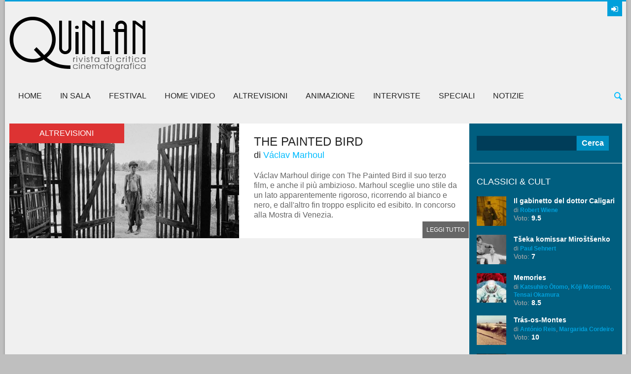

--- FILE ---
content_type: text/html; charset=UTF-8
request_url: https://quinlan.it/regista/vaclav-marhoul/
body_size: 12743
content:
<!DOCTYPE html><html lang="it-IT"><head><meta charset="UTF-8" /><meta name="viewport" content="width=device-width, initial-scale=1, maximum-scale=1"><link rel="profile" href="http://gmpg.org/xfn/11" /><link rel="pingback" href="https://quinlan.it/xmlrpc.php" /><link rel="icon" type="image/x-icon" href="https://quinlan.it/upload/images/2013/11/favicon.ico" /> <!--[if lt IE 9]> <script src="https://quinlan.it/wp-content/themes/quinlan/js/html5.js" type="text/javascript"></script> <![endif]-->  <script async src="https://www.googletagmanager.com/gtag/js?id=G-TG9H63JJGC"></script> <script>document.addEventListener("DOMContentLoaded", function() {
    // Ottieni l'elemento con l'ID specifico
    var relatedPosts = document.getElementById('related_posts');
    if (relatedPosts) {
        // Sostituisci la parola "Array" con una stringa vuota solo all'interno di questo elemento
        relatedPosts.innerHTML = relatedPosts.innerHTML.replace(/Array/g, '');
    }
});</script> <script>window.dataLayer = window.dataLayer || [];
  function gtag(){dataLayer.push(arguments);}
  gtag('js', new Date());

  gtag('config', 'G-TG9H63JJGC');</script> <meta name='robots' content='index, follow, max-image-preview:large, max-snippet:-1, max-video-preview:-1' /><link media="all" href="https://quinlan.it/wp-content/cache/autoptimize/css/autoptimize_2c1976356887dfc5303fbaa4862f5109.css" rel="stylesheet"><title>Václav Marhoul | Quinlan</title><meta name="description" content="I registi recensiti su quinlan.it" /><link rel="canonical" href="https://quinlan.it/regista/vaclav-marhoul/" /><meta property="og:locale" content="it_IT" /><meta property="og:type" content="article" /><meta property="og:title" content="Václav Marhoul | Quinlan" /><meta property="og:description" content="I registi recensiti su quinlan.it" /><meta property="og:url" content="https://quinlan.it/regista/vaclav-marhoul/" /><meta property="og:site_name" content="Quinlan" /> <script type="application/ld+json" class="yoast-schema-graph">{"@context":"https://schema.org","@graph":[{"@type":"CollectionPage","@id":"https://quinlan.it/regista/vaclav-marhoul/","url":"https://quinlan.it/regista/vaclav-marhoul/","name":"Václav Marhoul | Quinlan","isPartOf":{"@id":"https://quinlan.it/#website"},"primaryImageOfPage":{"@id":"https://quinlan.it/regista/vaclav-marhoul/#primaryimage"},"image":{"@id":"https://quinlan.it/regista/vaclav-marhoul/#primaryimage"},"thumbnailUrl":"https://quinlan.it/upload/images/2019/08/the-painted-bird-cov932.jpg","description":"I registi recensiti su quinlan.it","breadcrumb":{"@id":"https://quinlan.it/regista/vaclav-marhoul/#breadcrumb"},"inLanguage":"it-IT"},{"@type":"ImageObject","inLanguage":"it-IT","@id":"https://quinlan.it/regista/vaclav-marhoul/#primaryimage","url":"https://quinlan.it/upload/images/2019/08/the-painted-bird-cov932.jpg","contentUrl":"https://quinlan.it/upload/images/2019/08/the-painted-bird-cov932.jpg","width":932,"height":460},{"@type":"BreadcrumbList","@id":"https://quinlan.it/regista/vaclav-marhoul/#breadcrumb","itemListElement":[{"@type":"ListItem","position":1,"name":"Home","item":"https://quinlan.it/"},{"@type":"ListItem","position":2,"name":"Václav Marhoul"}]},{"@type":"WebSite","@id":"https://quinlan.it/#website","url":"https://quinlan.it/","name":"Quinlan","description":"Rivista di critica cinematografica","potentialAction":[{"@type":"SearchAction","target":{"@type":"EntryPoint","urlTemplate":"https://quinlan.it/?s={search_term_string}"},"query-input":{"@type":"PropertyValueSpecification","valueRequired":true,"valueName":"search_term_string"}}],"inLanguage":"it-IT"}]}</script> <link rel='dns-prefetch' href='//fonts.googleapis.com' /><link rel="alternate" type="application/rss+xml" title="Quinlan &raquo; Feed" href="https://quinlan.it/feed/" /><link rel="alternate" type="application/rss+xml" title="Quinlan &raquo; Feed dei commenti" href="https://quinlan.it/comments/feed/" /><link rel="alternate" type="application/rss+xml" title="Feed Quinlan &raquo; Václav Marhoul regia" href="https://quinlan.it/regista/vaclav-marhoul/feed/" /><link rel='stylesheet' id='theme-font-css' href='http://fonts.googleapis.com/css?family=Open+Sans:400,700,400italic,700italic&#038;subset=latin,cyrillic-ext,latin-ext,cyrillic' type='text/css' media='all' /><link rel='stylesheet' id='logo-font-css' href='http://fonts.googleapis.com/css?family=Cabin:400,500,400italic,500italic,700,700italic&#038;subset=latin,cyrillic-ext,latin-ext,cyrillic' type='text/css' media='all' /> <script type="text/javascript" src="https://quinlan.it/wp-includes/js/jquery/jquery.min.js?ver=3.7.1" id="jquery-core-js"></script> <script type="text/javascript" src="https://quinlan.it/wp-includes/js/jquery/jquery-migrate.min.js?ver=3.4.1" id="jquery-migrate-js"></script> <link rel="https://api.w.org/" href="https://quinlan.it/wp-json/" /><link rel="alternate" title="JSON" type="application/json" href="https://quinlan.it/wp-json/wp/v2/regista/135207" /><link rel="EditURI" type="application/rsd+xml" title="RSD" href="https://quinlan.it/xmlrpc.php?rsd" /><meta name="generator" content="WordPress 6.9" /></head><div id="fb-root"></div> <script>(function(d, s, id) {
  var js, fjs = d.getElementsByTagName(s)[0];
  if (d.getElementById(id)) return;
  js = d.createElement(s); js.id = id;
  js.src = "//connect.facebook.net/it_IT/sdk.js#xfbml=1&version=v2.7";
  fjs.parentNode.insertBefore(js, fjs);
}(document, 'script', 'facebook-jssdk'));</script> <body class="archive tax-regista term-vaclav-marhoul term-135207 wp-theme-quinlan theme_regular puzzles_heavy reviews_5 puzzles_animations boxed bg_image_default group-blog" style="background-color: #bfbfbf;"> <!--[if lt IE 9]><div class="sc_infobox sc_infobox_style_error"><div style="text-align:center;">It looks like you're using an old version of Internet Explorer. For the best WordPress experience, please <a href="http://microsoft.com" style="color:#191919">update your browser</a> or learn how to <a href="http://browsehappy.com" style="color:#222222">browse happy</a>!</div></div> <![endif]--><div id="page" class="hfeed site theme_body"><header id="header" class="site_header" role="banner" ><div id="header_top"><div class="top_line theme_accent_bg"></div><div id="header_top_inner"><div id="login_area"> <a href="#" class="link_login icon-login-1 theme_accent_bg" title="Login"></a> <a href="#" class="link_register icon-key theme_accent_bg" title="Register"></a></div><div id="breadcrumbs_area"></div><div class="logo logo_image"><a href="/"><noscript><img src="https://quinlan.it/upload/images/2013/11/quinlanLOGOnero.png" alt="Quinlan homepage" /></noscript><img class="lazyload" src='data:image/svg+xml,%3Csvg%20xmlns=%22http://www.w3.org/2000/svg%22%20viewBox=%220%200%20210%20140%22%3E%3C/svg%3E' data-src="https://quinlan.it/upload/images/2013/11/quinlanLOGOnero.png" alt="Quinlan homepage" /></a></div><div id="ads_block_top"></div></div><div id="header_middle_wrapper"><div id="header_middle"  ><div id="header_middle_inner"><div class="search_form_area theme_body"><form class="search_form" action="https://quinlan.it" method="get"><input class="field theme_accent_bg search_field" type="search" placeholder="Type your search query and press &quot;Enter&quot; &hellip;" value="" name="s"></form> <a href="#" class="search_close"><span class="icon-cancel-circled"></span></a></div><nav id="mainmenu_area" class="mainmenu_area theme_menu" role="navigation"><ul id="mainmenu" class=""><li id="menu-item-20275" class="menu-item menu-item-type-post_type menu-item-object-page menu-item-home menu-item-20275"><a href="https://quinlan.it/">Home</a></li><li id="menu-item-56499" class="menu-item menu-item-type-taxonomy menu-item-object-category menu-item-has-children menu-item-56499"><a href="https://quinlan.it/categoria/in-sala/">In sala</a><ul class="sub-menu"><li id="menu-item-56502" class="menu-item menu-item-type-taxonomy menu-item-object-category menu-item-56502"><a href="https://quinlan.it/categoria/in-sala/ultime-uscite/">Ultime uscite</a></li><li id="menu-item-56501" class="menu-item menu-item-type-taxonomy menu-item-object-category menu-item-56501"><a href="https://quinlan.it/categoria/in-sala/prossimamente/">Prossimamente</a></li><li id="menu-item-126647" class="menu-item menu-item-type-taxonomy menu-item-object-category menu-item-126647"><a href="https://quinlan.it/categoria/in-sala/film-della-critica/">Film della Critica</a></li><li id="menu-item-56500" class="menu-item menu-item-type-taxonomy menu-item-object-category menu-item-56500"><a href="https://quinlan.it/categoria/in-sala/archivio/">Archivio</a></li></ul></li><li id="menu-item-56487" class="menu-item menu-item-type-taxonomy menu-item-object-category menu-item-has-children menu-item-56487"><a href="https://quinlan.it/categoria/festival/">Festival</a><ul class="sub-menu"><li id="menu-item-56493" class="menu-item menu-item-type-taxonomy menu-item-object-category menu-item-56493"><a href="https://quinlan.it/categoria/festival/festival-di-venezia/">Festival di Venezia</a></li><li id="menu-item-56490" class="menu-item menu-item-type-taxonomy menu-item-object-category menu-item-56490"><a href="https://quinlan.it/categoria/festival/festival-di-cannes/">Festival di Cannes</a></li><li id="menu-item-56489" class="menu-item menu-item-type-taxonomy menu-item-object-category menu-item-56489"><a href="https://quinlan.it/categoria/festival/festival-di-berlino/">Festival di Berlino</a></li><li id="menu-item-56492" class="menu-item menu-item-type-taxonomy menu-item-object-category menu-item-56492"><a href="https://quinlan.it/categoria/festival/festival-di-torino/">Festival di Torino</a></li><li id="menu-item-56491" class="menu-item menu-item-type-taxonomy menu-item-object-category menu-item-56491"><a href="https://quinlan.it/categoria/festival/festival-di-roma/">Festival di Roma</a></li><li id="menu-item-110796" class="menu-item menu-item-type-taxonomy menu-item-object-category menu-item-110796"><a href="https://quinlan.it/categoria/festival/festival-partner/">Festival Partner</a></li><li id="menu-item-56488" class="menu-item menu-item-type-taxonomy menu-item-object-category menu-item-56488"><a href="https://quinlan.it/categoria/festival/altri-festival/">Altri festival</a></li></ul></li><li id="menu-item-56494" class="menu-item menu-item-type-taxonomy menu-item-object-category menu-item-has-children menu-item-56494"><a href="https://quinlan.it/categoria/home-video/">Home Video</a><ul class="sub-menu"><li id="menu-item-56497" class="menu-item menu-item-type-taxonomy menu-item-object-category menu-item-56497"><a href="https://quinlan.it/categoria/home-video/dvd/">DVD</a></li><li id="menu-item-56495" class="menu-item menu-item-type-taxonomy menu-item-object-category menu-item-56495"><a href="https://quinlan.it/categoria/home-video/blu-ray/">Blu-ray</a></li><li id="menu-item-56498" class="menu-item menu-item-type-taxonomy menu-item-object-category menu-item-56498"><a href="https://quinlan.it/categoria/home-video/uscite-del-mese/">Uscite del mese</a></li><li id="menu-item-195690" class="menu-item menu-item-type-taxonomy menu-item-object-category menu-item-195690"><a href="https://quinlan.it/categoria/home-video/streaming/">Streaming</a></li></ul></li><li id="menu-item-56475" class="menu-item menu-item-type-taxonomy menu-item-object-category menu-item-has-children menu-item-56475"><a href="https://quinlan.it/categoria/altrevisioni/">AltreVisioni</a><ul class="sub-menu"><li id="menu-item-56480" class="menu-item menu-item-type-taxonomy menu-item-object-category menu-item-56480"><a href="https://quinlan.it/categoria/altrevisioni/mondo/">Mondo</a></li><li id="menu-item-56479" class="menu-item menu-item-type-taxonomy menu-item-object-category menu-item-56479"><a href="https://quinlan.it/categoria/altrevisioni/italia/">Italia</a></li><li id="menu-item-56478" class="menu-item menu-item-type-taxonomy menu-item-object-category menu-item-56478"><a href="https://quinlan.it/categoria/altrevisioni/documentari-2/">Documentari</a></li><li id="menu-item-56477" class="menu-item menu-item-type-taxonomy menu-item-object-category menu-item-56477"><a href="https://quinlan.it/categoria/altrevisioni/corti-e-video/">Corti e Video</a></li><li id="menu-item-56476" class="menu-item menu-item-type-taxonomy menu-item-object-category menu-item-56476"><a href="https://quinlan.it/categoria/altrevisioni/classici-e-cult/">Classici e Cult</a></li><li id="menu-item-177484" class="menu-item menu-item-type-taxonomy menu-item-object-category menu-item-177484"><a href="https://quinlan.it/categoria/altrevisioni/cinema-muto/">Cinema Muto</a></li></ul></li><li id="menu-item-56481" class="menu-item menu-item-type-taxonomy menu-item-object-category menu-item-has-children menu-item-56481"><a href="https://quinlan.it/categoria/film-animazione/">Animazione</a><ul class="sub-menu"><li id="menu-item-56483" class="menu-item menu-item-type-taxonomy menu-item-object-category menu-item-56483"><a href="https://quinlan.it/categoria/film-animazione/lunghi-anime-6/">Lungometraggi</a></li><li id="menu-item-56485" class="menu-item menu-item-type-taxonomy menu-item-object-category menu-item-56485"><a href="https://quinlan.it/categoria/film-animazione/serie-7/">Serie</a></li><li id="menu-item-56482" class="menu-item menu-item-type-taxonomy menu-item-object-category menu-item-56482"><a href="https://quinlan.it/categoria/film-animazione/corti-anime-8/">Cortometraggi</a></li><li id="menu-item-56484" class="menu-item menu-item-type-taxonomy menu-item-object-category menu-item-56484"><a href="https://quinlan.it/categoria/film-animazione/saggi-e-rubriche/">Saggi &amp; Interviste</a></li></ul></li><li id="menu-item-56503" class="menu-item menu-item-type-taxonomy menu-item-object-category menu-item-56503"><a href="https://quinlan.it/categoria/sezione-interviste/">Interviste</a></li><li id="menu-item-56510" class="menu-item menu-item-type-taxonomy menu-item-object-category menu-item-has-children menu-item-56510"><a href="https://quinlan.it/categoria/speciali/">Speciali</a><ul class="sub-menu"><li id="menu-item-56641" class="menu-item menu-item-type-taxonomy menu-item-object-category menu-item-56641"><a href="https://quinlan.it/categoria/speciali/monografie/">Monografie</a></li><li id="menu-item-56514" class="menu-item menu-item-type-taxonomy menu-item-object-category menu-item-56514"><a href="https://quinlan.it/categoria/speciali/saggi-rubriche/">Saggi &#038; Rubriche</a></li><li id="menu-item-56513" class="menu-item menu-item-type-taxonomy menu-item-object-category menu-item-56513"><a href="https://quinlan.it/categoria/speciali/cineteca-nazionale/">Cineteca Nazionale</a></li><li id="menu-item-56512" class="menu-item menu-item-type-taxonomy menu-item-object-category menu-item-56512"><a href="https://quinlan.it/categoria/speciali/libri/">Libri</a></li><li id="menu-item-165386" class="menu-item menu-item-type-taxonomy menu-item-object-category menu-item-165386"><a href="https://quinlan.it/categoria/citazioni/">Citazioni</a></li><li id="menu-item-56515" class="menu-item menu-item-type-taxonomy menu-item-object-category menu-item-56515"><a href="https://quinlan.it/categoria/speciali/top-25-e-100/">Top 25 e 100</a></li><li id="menu-item-56511" class="menu-item menu-item-type-taxonomy menu-item-object-category menu-item-56511"><a href="https://quinlan.it/categoria/speciali/editoriali-36/">Editoriali</a></li></ul></li><li id="menu-item-56504" class="menu-item menu-item-type-taxonomy menu-item-object-category menu-item-has-children menu-item-56504"><a href="https://quinlan.it/categoria/notizie/">Notizie</a><ul class="sub-menu"><li id="menu-item-56506" class="menu-item menu-item-type-taxonomy menu-item-object-category menu-item-56506"><a href="https://quinlan.it/categoria/notizie/news-27/">News</a></li><li id="menu-item-56518" class="menu-item menu-item-type-taxonomy menu-item-object-category menu-item-56518"><a href="https://quinlan.it/categoria/notizie/uscite-in-sala/">Uscite in sala</a></li><li id="menu-item-56505" class="menu-item menu-item-type-taxonomy menu-item-object-category menu-item-56505"><a href="https://quinlan.it/categoria/notizie/festival-notizie/">Festival</a></li><li id="menu-item-56507" class="menu-item menu-item-type-taxonomy menu-item-object-category menu-item-56507"><a href="https://quinlan.it/categoria/notizie/rassegne-22/">Rassegne</a></li></ul></li></ul> <a href="#" class="search_link"><span class="icon-search"></span></a></nav></div></div></div><div id="header_middle_fixed"></div></header><div id="main" class="with_sidebar right_sidebar"><div id="main_inner" class="clearboth blog_style_excerpt"><div id="content" class="content_blog" role="main" itemscope itemtype="//schema.org/Blog"><article class="theme_article post_format_standard odd last post-187450 post type-post status-publish format-standard has-post-thumbnail hentry category-altrevisioni category-mondo anno-129426 autore-raffaele-meale fotografia-vladimir-smutny genere-drammatico genere-storico interpreti-aleksey-kravchenko interpreti-barry-pepper interpreti-harvey-keitel interpreti-jitka-cvancarova interpreti-julian-sands interpreti-lech-dyblik interpreti-petr-kotlar interpreti-stellan-skarsgard interpreti-udo-kier montaggio-ludek-hudec paese-repubblica-ceca paese-slovacchia paese-ucraina produzione-silver-screen regista-vaclav-marhoul sceneggiatura-vaclav-marhoul voto-4-5"><div class="post_thumb image_wrapper no_thumb"> <a href="https://quinlan.it/2019/09/03/the-painted-bird/"><noscript><img class="wp-post-image" width="932" height="465" alt="The Painted Bird" src="https://quinlan.it/upload/images/2019/08/the-painted-bird-cov932-932x465.jpg"></noscript><img class="lazyload wp-post-image" width="932" height="465" alt="The Painted Bird" src='data:image/svg+xml,%3Csvg%20xmlns=%22http://www.w3.org/2000/svg%22%20viewBox=%220%200%20932%20465%22%3E%3C/svg%3E' data-src="https://quinlan.it/upload/images/2019/08/the-painted-bird-cov932-932x465.jpg"></a> <span class="post_format theme_accent_bg icon-doc-text" style="background-color: #dd3333"></span> <span class="post_category theme_accent_bg" style="background-color: #dd3333">AltreVisioni</span></div><div class="post_content"><div class="title_area"><h2 class="post_title"><a href="https://quinlan.it/2019/09/03/the-painted-bird/" class="theme_title">The Painted Bird</a></h2><h3 class="regia">di <a href="https://quinlan.it/regista/vaclav-marhoul/" rel="tag">Václav Marhoul</a></h3></div><div class="post_text_area"> Václav Marhoul dirige con The Painted Bird il suo terzo film, e anche il più ambizioso. Marhoul sceglie uno stile da un lato apparentemente rigoroso, ricorrendo al bianco e nero, e dall'altro fin troppo esplicito ed esibito. In concorso alla Mostra di Venezia. <a href="https://quinlan.it/2019/09/03/the-painted-bird/" class="more-link">Leggi tutto</a></div></div></article><div id="nav_pages" class="theme_paginaton"></div></div><div id="sidebar_main" class="widget_area sidebar_main theme_blue" role="complementary"><aside id="search-3" class="widget-number-1 widget widget_search"><form role="search" method="get" id="searchform" class="searchform" action="https://quinlan.it/"><div> <label class="screen-reader-text" for="s">Ricerca per:</label> <input type="text" value="" name="s" id="s" /> <input type="submit" id="searchsubmit" value="Cerca" /></div></form></aside><aside id="themerex-recent-posts-widget-6" class="widget-number-2 widget widget_recent_posts"><h3 class="widget_title theme_title">Classici &#038; Cult</h3><div class="post_item first"><div class="post_thumb image_wrapper"><noscript><img class="wp-post-image" width="60" height="60" alt="Il gabinetto del dottor Caligari" src="https://quinlan.it/upload/images/2026/01/il-gabinetto-del-dottor-caligari-1920-robert-wiene-recensione-60x60.webp"></noscript><img class="lazyload wp-post-image" width="60" height="60" alt="Il gabinetto del dottor Caligari" src='data:image/svg+xml,%3Csvg%20xmlns=%22http://www.w3.org/2000/svg%22%20viewBox=%220%200%2060%2060%22%3E%3C/svg%3E' data-src="https://quinlan.it/upload/images/2026/01/il-gabinetto-del-dottor-caligari-1920-robert-wiene-recensione-60x60.webp"></div><div class="post_wrapper"><h5 class="post_title theme_title"><a href="https://quinlan.it/2026/01/17/il-gabinetto-del-dottor-caligari/">Il gabinetto del dottor Caligari</a></h5><div class="post_info theme_info"> <span class="post_regia">di <a href="https://quinlan.it/regista/robert-wiene/" rel="tag">Robert Wiene</a></span> <span class="post_voto">Voto: <a href="https://quinlan.it/voto/9-5/" rel="tag">9.5</a></span></div></div></div><div class="post_item"><div class="post_thumb image_wrapper"><noscript><img class="wp-post-image" width="60" height="60" alt="Tšeka komissar Miroštšenko" src="https://quinlan.it/upload/images/2026/01/tseka-komissar-mirostsenko-1925-recensione-60x60.webp"></noscript><img class="lazyload wp-post-image" width="60" height="60" alt="Tšeka komissar Miroštšenko" src='data:image/svg+xml,%3Csvg%20xmlns=%22http://www.w3.org/2000/svg%22%20viewBox=%220%200%2060%2060%22%3E%3C/svg%3E' data-src="https://quinlan.it/upload/images/2026/01/tseka-komissar-mirostsenko-1925-recensione-60x60.webp"></div><div class="post_wrapper"><h5 class="post_title theme_title"><a href="https://quinlan.it/2026/01/13/tseka-komissar-mirostsenko/">Tšeka komissar Miroštšenko</a></h5><div class="post_info theme_info"> <span class="post_regia">di <a href="https://quinlan.it/regista/paul-sehnert/" rel="tag">Paul Sehnert</a></span> <span class="post_voto">Voto: <a href="https://quinlan.it/voto/7/" rel="tag">7</a></span></div></div></div><div class="post_item"><div class="post_thumb image_wrapper"><noscript><img class="wp-post-image" width="60" height="60" alt="Memories" src="https://quinlan.it/upload/images/2026/01/Memories-1995-Katsuhiro-Otomo-Koji-Morimoto-Tensai-Okamura-recensione-60x60.jpg"></noscript><img class="lazyload wp-post-image" width="60" height="60" alt="Memories" src='data:image/svg+xml,%3Csvg%20xmlns=%22http://www.w3.org/2000/svg%22%20viewBox=%220%200%2060%2060%22%3E%3C/svg%3E' data-src="https://quinlan.it/upload/images/2026/01/Memories-1995-Katsuhiro-Otomo-Koji-Morimoto-Tensai-Okamura-recensione-60x60.jpg"></div><div class="post_wrapper"><h5 class="post_title theme_title"><a href="https://quinlan.it/2026/01/12/memories/">Memories</a></h5><div class="post_info theme_info"> <span class="post_regia">di <a href="https://quinlan.it/regista/katsuhiro-otomo/" rel="tag">Katsuhiro Ōtomo</a>, <a href="https://quinlan.it/regista/koji-morimoto/" rel="tag">Kōji Morimoto</a>, <a href="https://quinlan.it/regista/tensai-okamura/" rel="tag">Tensai Okamura</a></span> <span class="post_voto">Voto: <a href="https://quinlan.it/voto/8-5/" rel="tag">8.5</a></span></div></div></div><div class="post_item"><div class="post_thumb image_wrapper"><noscript><img class="wp-post-image" width="60" height="60" alt="Trás-os-Montes" src="https://quinlan.it/upload/images/2026/01/tras-o-montes-1976-antonio-reis-margarida-cordeiro-recensione-60x60.webp"></noscript><img class="lazyload wp-post-image" width="60" height="60" alt="Trás-os-Montes" src='data:image/svg+xml,%3Csvg%20xmlns=%22http://www.w3.org/2000/svg%22%20viewBox=%220%200%2060%2060%22%3E%3C/svg%3E' data-src="https://quinlan.it/upload/images/2026/01/tras-o-montes-1976-antonio-reis-margarida-cordeiro-recensione-60x60.webp"></div><div class="post_wrapper"><h5 class="post_title theme_title"><a href="https://quinlan.it/2026/01/11/tras-os-montes/">Trás-os-Montes</a></h5><div class="post_info theme_info"> <span class="post_regia">di <a href="https://quinlan.it/regista/antonio-reis/" rel="tag">António Reis</a>, <a href="https://quinlan.it/regista/margarida-cordeiro/" rel="tag">Margarida Cordeiro</a></span> <span class="post_voto">Voto: <a href="https://quinlan.it/voto/10-2/" rel="tag">10</a></span></div></div></div><div class="post_item"><div class="post_thumb image_wrapper"><noscript><img class="wp-post-image" width="60" height="60" alt="L&#8217;Inferno" src="https://quinlan.it/upload/images/2026/01/linferno-1911-recensione-60x60.webp"></noscript><img class="lazyload wp-post-image" width="60" height="60" alt="L&#8217;Inferno" src='data:image/svg+xml,%3Csvg%20xmlns=%22http://www.w3.org/2000/svg%22%20viewBox=%220%200%2060%2060%22%3E%3C/svg%3E' data-src="https://quinlan.it/upload/images/2026/01/linferno-1911-recensione-60x60.webp"></div><div class="post_wrapper"><h5 class="post_title theme_title"><a href="https://quinlan.it/2026/01/08/linferno-1911/">L'Inferno</a></h5><div class="post_info theme_info"> <span class="post_regia">di <a href="https://quinlan.it/regista/adolfo-padovan/" rel="tag">Adolfo Padovan</a>, <a href="https://quinlan.it/regista/francesco-bertolini/" rel="tag">Francesco Bertolini</a>, <a href="https://quinlan.it/regista/giuseppe-de-liguoro/" rel="tag">Giuseppe De Liguoro</a></span> <span class="post_voto">Voto: <a href="https://quinlan.it/voto/9/" rel="tag">9</a></span></div></div></div><div class="post_item"><div class="post_thumb image_wrapper"><noscript><img class="wp-post-image" width="60" height="60" alt="Le armonie di Werckmeister" src="https://quinlan.it/upload/images/2026/01/le-armonie-di-werckmeister-2000-bela-tarr-recensione-60x60.webp"></noscript><img class="lazyload wp-post-image" width="60" height="60" alt="Le armonie di Werckmeister" src='data:image/svg+xml,%3Csvg%20xmlns=%22http://www.w3.org/2000/svg%22%20viewBox=%220%200%2060%2060%22%3E%3C/svg%3E' data-src="https://quinlan.it/upload/images/2026/01/le-armonie-di-werckmeister-2000-bela-tarr-recensione-60x60.webp"></div><div class="post_wrapper"><h5 class="post_title theme_title"><a href="https://quinlan.it/2026/01/08/le-armonie-di-werckmeister/">Le armonie di Werckmeister</a></h5><div class="post_info theme_info"> <span class="post_regia">di <a href="https://quinlan.it/regista/bela-tarr/" rel="tag">Béla Tarr</a></span> <span class="post_voto">Voto: <a href="https://quinlan.it/voto/10-2/" rel="tag">10</a></span></div></div></div><div class="post_item"><div class="post_thumb image_wrapper"><noscript><img class="wp-post-image" width="60" height="60" alt="Mudar de Vida" src="https://quinlan.it/upload/images/2026/01/mudar-de-vida-1966-paulo-rocha-recensione-60x60.webp"></noscript><img class="lazyload wp-post-image" width="60" height="60" alt="Mudar de Vida" src='data:image/svg+xml,%3Csvg%20xmlns=%22http://www.w3.org/2000/svg%22%20viewBox=%220%200%2060%2060%22%3E%3C/svg%3E' data-src="https://quinlan.it/upload/images/2026/01/mudar-de-vida-1966-paulo-rocha-recensione-60x60.webp"></div><div class="post_wrapper"><h5 class="post_title theme_title"><a href="https://quinlan.it/2026/01/07/mudar-de-vida/">Mudar de Vida</a></h5><div class="post_info theme_info"> <span class="post_regia">di <a href="https://quinlan.it/regista/paulo-rocha/" rel="tag">Paulo Rocha</a></span> <span class="post_voto">Voto: <a href="https://quinlan.it/voto/8-2/" rel="tag">8</a></span></div></div></div><div class="post_item"><div class="post_thumb image_wrapper"><noscript><img class="wp-post-image" width="60" height="60" alt="Tartaruga ti amerò" src="https://quinlan.it/upload/images/2026/01/tartaruga-ti-amero-1985-turtle-diary-john-irvin-recensione-60x60.webp"></noscript><img class="lazyload wp-post-image" width="60" height="60" alt="Tartaruga ti amerò" src='data:image/svg+xml,%3Csvg%20xmlns=%22http://www.w3.org/2000/svg%22%20viewBox=%220%200%2060%2060%22%3E%3C/svg%3E' data-src="https://quinlan.it/upload/images/2026/01/tartaruga-ti-amero-1985-turtle-diary-john-irvin-recensione-60x60.webp"></div><div class="post_wrapper"><h5 class="post_title theme_title"><a href="https://quinlan.it/2026/01/06/tartaruga-ti-amero/">Tartaruga ti amerò</a></h5><div class="post_info theme_info"> <span class="post_regia">di <a href="https://quinlan.it/regista/john-irvin/" rel="tag">John Irvin</a></span> <span class="post_voto">Voto: <a href="https://quinlan.it/voto/7/" rel="tag">7</a></span></div></div></div><div class="post_item"><div class="post_thumb image_wrapper"><noscript><img class="wp-post-image" width="60" height="60" alt="El sur" src="https://quinlan.it/upload/images/2026/01/el-sur-1983-victor-erice-recensione-60x60.webp"></noscript><img class="lazyload wp-post-image" width="60" height="60" alt="El sur" src='data:image/svg+xml,%3Csvg%20xmlns=%22http://www.w3.org/2000/svg%22%20viewBox=%220%200%2060%2060%22%3E%3C/svg%3E' data-src="https://quinlan.it/upload/images/2026/01/el-sur-1983-victor-erice-recensione-60x60.webp"></div><div class="post_wrapper"><h5 class="post_title theme_title"><a href="https://quinlan.it/2026/01/06/el-sur/">El sur</a></h5><div class="post_info theme_info"> <span class="post_regia">di <a href="https://quinlan.it/regista/victor-erice/" rel="tag">Víctor Erice</a></span> <span class="post_voto">Voto: <a href="https://quinlan.it/voto/9/" rel="tag">9</a></span></div></div></div><div class="post_item"><div class="post_thumb image_wrapper"><noscript><img class="wp-post-image" width="60" height="60" alt="Merletto di mezzanotte" src="https://quinlan.it/upload/images/2025/12/merletto-di-mezzanotte-midnight-lace-1960-david-miller-recensione-60x60.webp"></noscript><img class="lazyload wp-post-image" width="60" height="60" alt="Merletto di mezzanotte" src='data:image/svg+xml,%3Csvg%20xmlns=%22http://www.w3.org/2000/svg%22%20viewBox=%220%200%2060%2060%22%3E%3C/svg%3E' data-src="https://quinlan.it/upload/images/2025/12/merletto-di-mezzanotte-midnight-lace-1960-david-miller-recensione-60x60.webp"></div><div class="post_wrapper"><h5 class="post_title theme_title"><a href="https://quinlan.it/2026/01/06/merletto-di-mezzanotte/">Merletto di mezzanotte</a></h5><div class="post_info theme_info"> <span class="post_regia">di <a href="https://quinlan.it/regista/david-miller/" rel="tag">David Miller</a></span> <span class="post_voto">Voto: <a href="https://quinlan.it/voto/6-5/" rel="tag">6.5</a></span></div></div></div></aside><aside id="custom_html-2" class="widget_text widget-number-3 widget widget_custom_html"><div class="textwidget custom-html-widget"><div class="fb-page" data-href="https://www.facebook.com/rivistaquinlan" data-tabs="timeline" data-width="280" data-height="400" data-small-header="false" data-adapt-container-width="true" data-hide-cover="false" data-show-facepile="true"><div class="fb-xfbml-parse-ignore"><blockquote cite="https://www.facebook.com/rivistaquinlan"><a href="https://www.facebook.com/rivistaquinlan">Quinlan - Rivista di critica cinematografica</a></blockquote></div></div></div></aside><aside id="custom_html-3" class="widget_text widget-number-4 widget widget_custom_html"><div class="textwidget custom-html-widget"><div class="sc_tabs"><ul class="tabs"><li class="tab_names first"><a href="#sc_tabs_1" class="theme_button">Registi</a></li><li class="tab_names"><a href="#sc_tabs_2" class="theme_button">Paesi</a></li><li class="tab_names last"><a href="#sc_tabs_3" class="theme_button">Generi</a></li></ul><div id="sc_tabs_1" class="content odd first"><ul class="cpt-term-list"><li><a href="https://quinlan.it/regista/steven-spielberg/">Steven Spielberg</a> (29)</li><li><a href="https://quinlan.it/regista/david-lynch/">David Lynch</a> (27)</li><li><a href="https://quinlan.it/regista/takashi-miike/">Takashi Miike</a> (26)</li><li><a href="https://quinlan.it/regista/david-cronenberg/">David Cronenberg</a> (23)</li><li><a href="https://quinlan.it/regista/woody-allen/">Woody Allen</a> (22)</li><li><a href="https://quinlan.it/regista/hong-sangsoo/">Hong Sangsoo</a> (22)</li><li><a href="https://quinlan.it/regista/werner-herzog/">Werner Herzog</a> (21)</li><li><a href="https://quinlan.it/regista/carlo-vanzina/">Carlo Vanzina</a> (19)</li><li><a href="https://quinlan.it/regista/richard-linklater/">Richard Linklater</a> (19)</li><li><a href="https://quinlan.it/regista/alfred-hitchcock/">Alfred Hitchcock</a> (18)</li><li><a href="https://quinlan.it/regista/abel-ferrara/">Abel Ferrara</a> (17)</li><li><a href="https://quinlan.it/regista/steven-soderbergh/">Steven Soderbergh</a> (17)</li><li><a href="https://quinlan.it/regista/jean-renoir/">Jean Renoir</a> (17)</li><li><a href="https://quinlan.it/regista/ingmar-bergman/">Ingmar Bergman</a> (17)</li><li><a href="https://quinlan.it/regista/shinya-tsukamoto/">Shinya Tsukamoto</a> (16)</li><li><a href="https://quinlan.it/regista/jean-luc-godard/">Jean-Luc Godard</a> (16)</li><li><a href="https://quinlan.it/regista/hayao-miyazaki/">Hayao Miyazaki</a> (15)</li><li><a href="https://quinlan.it/regista/lav-diaz/">Lav Diaz</a> (15)</li><li><a href="https://quinlan.it/regista/francois-ozon/">François Ozon</a> (15)</li><li><a href="https://quinlan.it/regista/peter-jackson/">Peter Jackson</a> (15)</li><li><a href="https://quinlan.it/regista/yasujiro-ozu/">Yasujirō Ozu</a> (15)</li><li><a href="https://quinlan.it/regista/johnnie-to/">Johnnie To</a> (14)</li><li><a href="https://quinlan.it/regista/clint-eastwood/">Clint Eastwood</a> (14)</li><li><a href="https://quinlan.it/regista/martin-scorsese/">Martin Scorsese</a> (14)</li><li><a href="https://quinlan.it/regista/sion-sono/">Sion Sono</a> (14)</li><li><a href="https://quinlan.it/regista/sergei-loznitsa/">Sergei Loznitsa</a> (14)</li><li><a href="https://quinlan.it/regista/radu-jude/">Radu Jude</a> (14)</li><li><a href="https://quinlan.it/regista/pupi-avati/">Pupi Avati</a> (13)</li><li><a href="https://quinlan.it/regista/wim-wenders/">Wim Wenders</a> (13)</li><li><a href="https://quinlan.it/regista/kim-ki-duk/">Kim Ki-duk</a> (13)</li></ul></div><div id="sc_tabs_2" class="content even"><ul class="cpt-term-list"><li><a href="https://quinlan.it/paese/usa/">USA</a> (2649)</li><li><a href="https://quinlan.it/paese/italia/">Italia</a> (2125)</li><li><a href="https://quinlan.it/paese/francia/">Francia</a> (1854)</li><li><a href="https://quinlan.it/paese/gb/">GB</a> (698)</li><li><a href="https://quinlan.it/paese/germania/">Germania</a> (662)</li><li><a href="https://quinlan.it/paese/giappone/">Giappone</a> (578)</li><li><a href="https://quinlan.it/paese/belgio/">Belgio</a> (315)</li><li><a href="https://quinlan.it/paese/spagna/">Spagna</a> (267)</li><li><a href="https://quinlan.it/paese/canada/">Canada</a> (248)</li><li><a href="https://quinlan.it/paese/cina/">Cina</a> (240)</li><li><a href="https://quinlan.it/paese/corea-del-sud/">Corea del Sud</a> (217)</li><li><a href="https://quinlan.it/paese/hong-kong/">Hong Kong</a> (165)</li><li><a href="https://quinlan.it/paese/svizzera/">Svizzera</a> (159)</li><li><a href="https://quinlan.it/paese/svezia/">Svezia</a> (152)</li><li><a href="https://quinlan.it/paese/portogallo/">Portogallo</a> (141)</li><li><a href="https://quinlan.it/paese/danimarca/">Danimarca</a> (132)</li><li><a href="https://quinlan.it/paese/polonia/">Polonia</a> (128)</li><li><a href="https://quinlan.it/paese/olanda/">Olanda</a> (117)</li><li><a href="https://quinlan.it/paese/russia/">Russia</a> (100)</li><li><a href="https://quinlan.it/paese/messico/">Messico</a> (100)</li><li><a href="https://quinlan.it/paese/argentina/">Argentina</a> (99)</li><li><a href="https://quinlan.it/paese/brasile/">Brasile</a> (98)</li><li><a href="https://quinlan.it/paese/romania/">Romania</a> (98)</li><li><a href="https://quinlan.it/paese/australia/">Australia</a> (97)</li><li><a href="https://quinlan.it/paese/austria/">Austria</a> (86)</li><li><a href="https://quinlan.it/paese/norvegia/">Norvegia</a> (76)</li><li><a href="https://quinlan.it/paese/repubblica-ceca/">Repubblica Ceca</a> (70)</li><li><a href="https://quinlan.it/paese/qatar/">Qatar</a> (69)</li><li><a href="https://quinlan.it/paese/filippine/">Filippine</a> (68)</li><li><a href="https://quinlan.it/paese/lussemburgo/">Lussemburgo</a> (66)</li></ul></div><div id="sc_tabs_3" class="content odd"><ul class="cpt-term-list"><li><a href="https://quinlan.it/genere/drammatico/">drammatico</a> (4931)</li><li><a href="https://quinlan.it/genere/commedia/">commedia</a> (2101)</li><li><a href="https://quinlan.it/genere/thriller/">thriller</a> (1119)</li><li><a href="https://quinlan.it/genere/documentario/">documentario</a> (1106)</li><li><a href="https://quinlan.it/genere/sentimentale/">sentimentale</a> (793)</li><li><a href="https://quinlan.it/genere/horror/">horror</a> (764)</li><li><a href="https://quinlan.it/genere/action/">action</a> (732)</li><li><a href="https://quinlan.it/genere/avventura/">avventura</a> (628)</li><li><a href="https://quinlan.it/genere/fantasy/">fantasy</a> (559)</li><li><a href="https://quinlan.it/genere/fantascienza/">fantascienza</a> (556)</li><li><a href="https://quinlan.it/genere/storico/">storico</a> (517)</li><li><a href="https://quinlan.it/genere/animazione/">animazione</a> (455)</li><li><a href="https://quinlan.it/genere/biopic/">biopic</a> (358)</li><li><a href="https://quinlan.it/genere/noir/">noir</a> (317)</li><li><a href="https://quinlan.it/genere/grottesco/">grottesco</a> (304)</li><li><a href="https://quinlan.it/genere/sperimentale/">sperimentale</a> (238)</li><li><a href="https://quinlan.it/genere/teen-movie/">teen movie</a> (233)</li><li><a href="https://quinlan.it/genere/guerra/">guerra</a> (176)</li><li><a href="https://quinlan.it/genere/poliziesco/">poliziesco</a> (163)</li><li><a href="https://quinlan.it/genere/musicale/">musicale</a> (119)</li><li><a href="https://quinlan.it/genere/melodramma/">melodramma</a> (117)</li><li><a href="https://quinlan.it/genere/sportivo/">sportivo</a> (113)</li><li><a href="https://quinlan.it/genere/musical/">musical</a> (107)</li><li><a href="https://quinlan.it/genere/western/">western</a> (100)</li><li><a href="https://quinlan.it/genere/surreale/">surreale</a> (98)</li><li><a href="https://quinlan.it/genere/muto/">muto</a> (92)</li><li><a href="https://quinlan.it/genere/comico/">comico</a> (89)</li><li><a href="https://quinlan.it/genere/gangster-movie/">gangster movie</a> (83)</li><li><a href="https://quinlan.it/genere/cinecomic/">cinecomic</a> (79)</li><li><a href="https://quinlan.it/genere/erotico/">erotico</a> (71)</li></ul></div> <script type="text/javascript">jQuery(document).ready(function() {
					jQuery('div.sc_tabs').tabs({
						active: 0
					});
				});</script></div></div></aside></div></div></div><footer id="footer" class="site_footer" role="contentinfo"><div id="footer_sidebar" class="widget_area sidebar_footer theme_dark theme_article" role="complementary"><div id="footer_sidebar_inner"><aside id="themerex-social-widget-2" class="widget-number-1 widget widget_socials"><div class="widget_inner"><div class="logo logo_image"><a href="https://quinlan.it"><noscript><img src="https://quinlan.it/upload/images/2014/03/quinlanLOGObianco-footer.png" alt="" /></noscript><img class="lazyload" src='data:image/svg+xml,%3Csvg%20xmlns=%22http://www.w3.org/2000/svg%22%20viewBox=%220%200%20210%20140%22%3E%3C/svg%3E' data-src="https://quinlan.it/upload/images/2014/03/quinlanLOGObianco-footer.png" alt="" /></a></div><div class="logo_descr"><a href="/chi-siamo">Chi siamo</a> | <a href="/chi-siamo">Contatti</a></div> <a class="social_icons social_facebook" href="https://www.facebook.com/rivistaquinlan" target="_blank"><noscript><img src="https://quinlan.it/wp-content/themes/quinlan/images/socials/facebook.png" width="32" height="32" /></noscript><img class="lazyload" src='data:image/svg+xml,%3Csvg%20xmlns=%22http://www.w3.org/2000/svg%22%20viewBox=%220%200%2032%2032%22%3E%3C/svg%3E' data-src="https://quinlan.it/wp-content/themes/quinlan/images/socials/facebook.png" width="32" height="32" /></a><a class="social_icons social_twitter" href="https://twitter.com/QuinlanIT" target="_blank"><noscript><img src="https://quinlan.it/wp-content/themes/quinlan/images/socials/twitter.png" width="32" height="32" /></noscript><img class="lazyload" src='data:image/svg+xml,%3Csvg%20xmlns=%22http://www.w3.org/2000/svg%22%20viewBox=%220%200%2032%2032%22%3E%3C/svg%3E' data-src="https://quinlan.it/wp-content/themes/quinlan/images/socials/twitter.png" width="32" height="32" /></a><a class="social_icons social_rss" href="/feed" target="_blank"><noscript><img src="https://quinlan.it/wp-content/themes/quinlan/images/socials/rss.png" width="32" height="32" /></noscript><img class="lazyload" src='data:image/svg+xml,%3Csvg%20xmlns=%22http://www.w3.org/2000/svg%22%20viewBox=%220%200%2032%2032%22%3E%3C/svg%3E' data-src="https://quinlan.it/wp-content/themes/quinlan/images/socials/rss.png" width="32" height="32" /></a></div></aside><aside id="recent-posts-2" class="widget-number-2 widget widget_recent_entries"><h3 class="widget_title theme_title">Articoli recenti</h3><ul><li> <a href="https://quinlan.it/2026/01/17/il-gabinetto-del-dottor-caligari/">Il gabinetto del dottor Caligari</a></li><li> <a href="https://quinlan.it/2026/01/16/a-qualcuno-piace-classico-2026-il-programma/">A qualcuno piace classico 2026, il programma</a></li><li> <a href="https://quinlan.it/2026/01/16/trieste-film-festival-2026/">Trieste Film Festival 2026</a></li><li> <a href="https://quinlan.it/2026/01/15/28-anni-dopo-il-tempio-delle-ossa/">28 anni dopo &#8211; Il tempio delle ossa</a></li><li> <a href="https://quinlan.it/2026/01/15/uscite-in-sala-15-gennaio-2026/">Uscite in sala 15 gennaio 2026</a></li><li> <a href="https://quinlan.it/2026/01/14/sorry-baby/">Sorry, Baby</a></li><li> <a href="https://quinlan.it/2026/01/14/ali-asgari-liran-la-censura-e-la-commedia/">Ali Asgari: l&#8217;Iran, la censura e la commedia</a></li></ul></aside><aside id="text-3" class="widget-number-3 widget widget_text"><h3 class="widget_title theme_title">Fai una donazione</h3><div class="textwidget"><form action="https://www.paypal.com/cgi-bin/webscr" method="post" target="_top"> <input type="hidden" name="cmd" value="_s-xclick"> <input type="hidden" name="hosted_button_id" value="7RKNQHZVN697N"> <input type="image" src="https://www.paypalobjects.com/it_IT/IT/i/btn/btn_donateCC_LG.gif" border="0" name="submit" alt="PayPal è il metodo rapido e sicuro per pagare e farsi pagare online."> <noscript><img decoding="async" alt="" border="0" src="https://web.archive.org/web/20220714004300im_/https://www.paypalobjects.com/it_IT/i/scr/pixel.gif" width="1" height="1"></noscript><img decoding="async" class=" lazyloaded" alt="" border="0" src="https://www.paypalobjects.com/it_IT/i/scr/pixel.gif" data-src="https://www.paypalobjects.com/it_IT/i/scr/pixel.gif" width="1" height="1"></form></div></aside><aside id="text-2" class="widget-number-4 widget widget_text"><h3 class="widget_title theme_title">Contattaci</h3><div class="textwidget"><div class="sc_contact_form"><form method="post" action="https://quinlan.it/wp-admin/admin-ajax.php"><div class="field field_name"><input type="text" id="sc_contact_form_username" name="username" placeholder="Your Name*"></div><div class="field field_email"><input type="text" id="sc_contact_form_email" name="email" placeholder="Your Email*"></div><div class="field field_message"><textarea id="sc_contact_form_message" name="message" placeholder="Your Message*"></textarea></div><div class="sc_contact_form_button"><a href="#" class="sc_contact_form_submit theme_button"><span>Send</span></a></div><div class="result sc_infobox"></div></form><script type="text/javascript">jQuery(document).ready(function() {
						jQuery(".sc_contact_form .sc_contact_form_submit").click(function(e){
							userSubmitForm(jQuery(this).parents("form"), "https://quinlan.it/wp-admin/admin-ajax.php", "10ba3f12c0");
							e.preventDefault();
							return false;
						});
					});</script></div></div></aside></div></div><div id="footer_copyright" class="theme_dark theme_article"><div id="footer_copyright_inner" class="theme_text"></div></div></footer></div> <a href="#" id="toTop" class="theme_button icon-up-open-big"></a><div id="popup_login" class="popup_form"><div class="popup_body theme_article"><h4 class="popup_title">Login</h4><form action="https://quinlan.it/wp-login.php" method="post" name="login_form"> <input type="hidden" name="redirect_to" value="https://quinlan.it"/><div class="popup_field"><input type="text" name="log" id="log" placeholder="Login*" /></div><div class="popup_field"><input type="password" name="pwd" id="pwd" placeholder="Password*" /></div><div class="popup_field popup_button"><a href="#" class="theme_button">Login</a></div><div class="popup_field forgot_password"> <a href="https://quinlan.it/wp-login.php?action=lostpassword">Forgot password?</a></div><div class="popup_field register"> <a href="#">Register</a></div><div class="result sc_infobox"></div></form></div></div><div id="popup_register" class="popup_form"><div class="popup_body theme_article"><h4 class="popup_title">Registration</h4><form action="#" method="post" name="register_form"> <input type="hidden" name="redirect_to" value="https://quinlan.it"/><div class="popup_field"><input type="text" name="registration_username" id="registration_username" placeholder="Your name (login)*" /></div><div class="popup_field"><input type="text" name="registration_email" id="registration_email" placeholder="Your email*" /></div><div class="popup_field"><input type="password" name="registration_pwd" id="registration_pwd" placeholder="Your Password*" /></div><div class="popup_field"><input type="password" name="registration_pwd2" id="registration_pwd2" placeholder="Confirm Password*" /></div><div class="popup_field theme_info registration_role"><p>Desired role:</p> <input type="radio" name="registration_role" id="registration_role1" value="1" checked="checked" /><label for="registration_role1">Subscriber</label> <input type="radio" name="registration_role" id="registration_role2" value="2" /><label for="registration_role2">Author</label></div><div class="popup_field registration_msg_area"><textarea name="registration_msg" id="registration_msg" placeholder="Your message"></textarea></div><div class="popup_field popup_button"><a href="#" class="theme_button">Register</a></div><div class="result sc_infobox"></div></form></div></div> <script type="text/javascript">jQuery(document).ready(function() {
			jQuery.reject({
			reject : {
				all: false, // Nothing blocked
				msie5: true, msie6: true, msie7: true, msie8: true // Covers MSIE 5-8
				/*
				 * Possibilities are endless...
				 *
				 * // MSIE Flags (Global, 5-8)
				 * msie, msie5, msie6, msie7, msie8,
				 * // Firefox Flags (Global, 1-3)
				 * firefox, firefox1, firefox2, firefox3,
				 * // Konqueror Flags (Global, 1-3)
				 * konqueror, konqueror1, konqueror2, konqueror3,
				 * // Chrome Flags (Global, 1-4)
				 * chrome, chrome1, chrome2, chrome3, chrome4,
				 * // Safari Flags (Global, 1-4)
				 * safari, safari2, safari3, safari4,
				 * // Opera Flags (Global, 7-10)
				 * opera, opera7, opera8, opera9, opera10,
				 * // Rendering Engines (Gecko, Webkit, Trident, KHTML, Presto)
				 * gecko, webkit, trident, khtml, presto,
				 * // Operating Systems (Win, Mac, Linux, Solaris, iPhone)
				 * win, mac, linux, solaris, iphone,
				 * unknown // Unknown covers everything else
				 */
			},
			imagePath: "https://quinlan.it/wp-content/themes/quinlan/js/jreject/images/",
			header: "Your browser is out of date", // Header Text
			paragraph1: "You are currently using an unsupported browser", // Paragraph 1
			paragraph2: "Please install one of the many optional browsers below to proceed",
			closeMessage: "Close this window at your own demise!" // Message below close window link
		});
	});

// Main menu settings
var THEMEREX_mainMenuFixed  = true;
var THEMEREX_mainMenuMobile = true;
var THEMEREX_mainMenuMobileWidth = 800;
var THEMEREX_mainMenuSlider = true;
	
// Video and Audio tag wrapper
var THEMEREX_useMediaElement = true;

// Puzzles animations
var THEMEREX_puzzlesAnimations = true;
var THEMEREX_puzzlesStyle = 'heavy';

// Javascript String constants for translation
THEMEREX_GLOBAL_ERROR_TEXT	= "Global error text";
THEMEREX_NAME_EMPTY			= "The name can't be empty";
THEMEREX_NAME_LONG 			= "Too long name";
THEMEREX_EMAIL_EMPTY 		= "Too short (or empty) email address";
THEMEREX_EMAIL_LONG			= "Too long email address";
THEMEREX_EMAIL_NOT_VALID 	= "Invalid email address";
THEMEREX_MESSAGE_EMPTY 		= "The message text can't be empty";
THEMEREX_MESSAGE_LONG 		= "Too long message text";
THEMEREX_SEND_COMPLETE 		= "Send message complete!";
THEMEREX_SEND_ERROR 		= "Transmit failed!";
THEMEREX_LOGIN_EMPTY		= "The Login field can't be empty";
THEMEREX_LOGIN_LONG			= "Too long login field";
THEMEREX_PASSWORD_EMPTY		= "The password can't be empty and shorter then 5 characters";
THEMEREX_PASSWORD_LONG		= "Too long password";
THEMEREX_PASSWORD_NOT_EQUAL	= "The passwords in both fields are not equal";
THEMEREX_REGISTRATION_SUCCESS= "Registration success! Please log in!";
THEMEREX_REGISTRATION_FAILED= "Registration failed!";
THEMEREX_REGISTRATION_AUTHOR= "Your account is waiting for the site admin moderation!";
THEMEREX_GEOCODE_ERROR 		= "Geocode was not successful for the following reason:";
THEMEREX_GOOGLE_MAP_NOT_AVAIL="Google map API not available!";
THEMEREX_NAVIGATE_TO		= "Navigate to...";

// AJAX parameters
var THEMEREX_ajax_url = "https://quinlan.it/wp-admin/admin-ajax.php";
var THEMEREX_ajax_nonce = "10ba3f12c0";

// Theme base url
var THEMEREX_theme_url = "https://quinlan.it/wp-content/themes/quinlan";</script> <script type="speculationrules">{"prefetch":[{"source":"document","where":{"and":[{"href_matches":"/*"},{"not":{"href_matches":["/wp-*.php","/wp-admin/*","/upload/images/*","/wp-content/*","/wp-content/plugins/*","/wp-content/themes/quinlan/*","/*\\?(.+)"]}},{"not":{"selector_matches":"a[rel~=\"nofollow\"]"}},{"not":{"selector_matches":".no-prefetch, .no-prefetch a"}}]},"eagerness":"conservative"}]}</script> <noscript><style>.lazyload{display:none;}</style></noscript><script data-noptimize="1">window.lazySizesConfig=window.lazySizesConfig||{};window.lazySizesConfig.loadMode=1;</script><script async data-noptimize="1" src='https://quinlan.it/wp-content/plugins/autoptimize/classes/external/js/lazysizes.min.js?ao_version=3.1.14'></script><script type="text/javascript" src="https://quinlan.it/wp-content/themes/quinlan/js/jreject/jquery.reject.js" id="jquery_reject-js"></script> <script type="text/javascript" src="https://quinlan.it/wp-content/plugins/taxonomy-list/assets/script.js?ver=6.9" id="wptls_script-js"></script> <script type="text/javascript" src="https://quinlan.it/wp-content/themes/quinlan/js/jquery.cookie.js" id="jquery-cookie-js"></script> <script type="text/javascript" src="https://quinlan.it/wp-content/themes/quinlan/js/jquery.easing.js" id="jquery-easing-js"></script> <script type="text/javascript" src="https://quinlan.it/wp-content/themes/quinlan/js/superfish.js" id="superfish-js"></script> <script type="text/javascript" src="https://quinlan.it/wp-content/themes/quinlan/js/jquery.mobilemenu.min.js" id="mobilemenu-js"></script> <script type="text/javascript" src="https://quinlan.it/wp-content/themes/quinlan/js/jquery.slidemenu.js" id="slidemenu-js"></script> <script type="text/javascript" src="https://quinlan.it/wp-content/themes/quinlan/js/skip-link-focus-fix.js" id="skip-link-focus-fix-js"></script> <script type="text/javascript" src="https://quinlan.it/wp-content/themes/quinlan/js/_utils.js" id="_utils-js"></script> <script type="text/javascript" src="https://quinlan.it/wp-content/themes/quinlan/js/_front.js" id="_front-js"></script> <script type="text/javascript" src="https://quinlan.it/wp-content/themes/quinlan/js/_reviews.js" id="_reviews-js"></script> <script type="text/javascript" src="https://quinlan.it/wp-content/themes/quinlan/js/prettyphoto/jquery.prettyPhoto.min.js?ver=no-compose" id="prettyphoto-js"></script> <script type="text/javascript" src="https://quinlan.it/wp-content/themes/quinlan/js/jquery.flexslider.min.js" id="flexslider-js"></script> <script type="text/javascript" src="https://quinlan.it/wp-content/themes/quinlan/js/mediaplayer/mediaelement-and-player.min.js" id="mediaplayer-js"></script> <script type="text/javascript" src="https://quinlan.it/wp-includes/js/jquery/ui/core.min.js?ver=1.13.3" id="jquery-ui-core-js"></script> <script type="text/javascript" src="https://quinlan.it/wp-includes/js/jquery/ui/tabs.min.js?ver=1.13.3" id="jquery-ui-tabs-js"></script> <script type="text/javascript" src="https://quinlan.it/wp-content/themes/quinlan/js/_contact_form.js" id="contact_form-js"></script> <script id="wp-emoji-settings" type="application/json">{"baseUrl":"https://s.w.org/images/core/emoji/17.0.2/72x72/","ext":".png","svgUrl":"https://s.w.org/images/core/emoji/17.0.2/svg/","svgExt":".svg","source":{"concatemoji":"https://quinlan.it/wp-includes/js/wp-emoji-release.min.js?ver=6.9"}}</script> <script type="module">/*! This file is auto-generated */
const a=JSON.parse(document.getElementById("wp-emoji-settings").textContent),o=(window._wpemojiSettings=a,"wpEmojiSettingsSupports"),s=["flag","emoji"];function i(e){try{var t={supportTests:e,timestamp:(new Date).valueOf()};sessionStorage.setItem(o,JSON.stringify(t))}catch(e){}}function c(e,t,n){e.clearRect(0,0,e.canvas.width,e.canvas.height),e.fillText(t,0,0);t=new Uint32Array(e.getImageData(0,0,e.canvas.width,e.canvas.height).data);e.clearRect(0,0,e.canvas.width,e.canvas.height),e.fillText(n,0,0);const a=new Uint32Array(e.getImageData(0,0,e.canvas.width,e.canvas.height).data);return t.every((e,t)=>e===a[t])}function p(e,t){e.clearRect(0,0,e.canvas.width,e.canvas.height),e.fillText(t,0,0);var n=e.getImageData(16,16,1,1);for(let e=0;e<n.data.length;e++)if(0!==n.data[e])return!1;return!0}function u(e,t,n,a){switch(t){case"flag":return n(e,"\ud83c\udff3\ufe0f\u200d\u26a7\ufe0f","\ud83c\udff3\ufe0f\u200b\u26a7\ufe0f")?!1:!n(e,"\ud83c\udde8\ud83c\uddf6","\ud83c\udde8\u200b\ud83c\uddf6")&&!n(e,"\ud83c\udff4\udb40\udc67\udb40\udc62\udb40\udc65\udb40\udc6e\udb40\udc67\udb40\udc7f","\ud83c\udff4\u200b\udb40\udc67\u200b\udb40\udc62\u200b\udb40\udc65\u200b\udb40\udc6e\u200b\udb40\udc67\u200b\udb40\udc7f");case"emoji":return!a(e,"\ud83e\u1fac8")}return!1}function f(e,t,n,a){let r;const o=(r="undefined"!=typeof WorkerGlobalScope&&self instanceof WorkerGlobalScope?new OffscreenCanvas(300,150):document.createElement("canvas")).getContext("2d",{willReadFrequently:!0}),s=(o.textBaseline="top",o.font="600 32px Arial",{});return e.forEach(e=>{s[e]=t(o,e,n,a)}),s}function r(e){var t=document.createElement("script");t.src=e,t.defer=!0,document.head.appendChild(t)}a.supports={everything:!0,everythingExceptFlag:!0},new Promise(t=>{let n=function(){try{var e=JSON.parse(sessionStorage.getItem(o));if("object"==typeof e&&"number"==typeof e.timestamp&&(new Date).valueOf()<e.timestamp+604800&&"object"==typeof e.supportTests)return e.supportTests}catch(e){}return null}();if(!n){if("undefined"!=typeof Worker&&"undefined"!=typeof OffscreenCanvas&&"undefined"!=typeof URL&&URL.createObjectURL&&"undefined"!=typeof Blob)try{var e="postMessage("+f.toString()+"("+[JSON.stringify(s),u.toString(),c.toString(),p.toString()].join(",")+"));",a=new Blob([e],{type:"text/javascript"});const r=new Worker(URL.createObjectURL(a),{name:"wpTestEmojiSupports"});return void(r.onmessage=e=>{i(n=e.data),r.terminate(),t(n)})}catch(e){}i(n=f(s,u,c,p))}t(n)}).then(e=>{for(const n in e)a.supports[n]=e[n],a.supports.everything=a.supports.everything&&a.supports[n],"flag"!==n&&(a.supports.everythingExceptFlag=a.supports.everythingExceptFlag&&a.supports[n]);var t;a.supports.everythingExceptFlag=a.supports.everythingExceptFlag&&!a.supports.flag,a.supports.everything||((t=a.source||{}).concatemoji?r(t.concatemoji):t.wpemoji&&t.twemoji&&(r(t.twemoji),r(t.wpemoji)))});
//# sourceURL=https://quinlan.it/wp-includes/js/wp-emoji-loader.min.js</script> </body></html>
<!--
Performance optimized by W3 Total Cache. Learn more: https://www.boldgrid.com/w3-total-cache/?utm_source=w3tc&utm_medium=footer_comment&utm_campaign=free_plugin

Page Caching using Disk: Enhanced 

Served from: quinlan.it @ 2026-01-20 11:24:39 by W3 Total Cache
-->